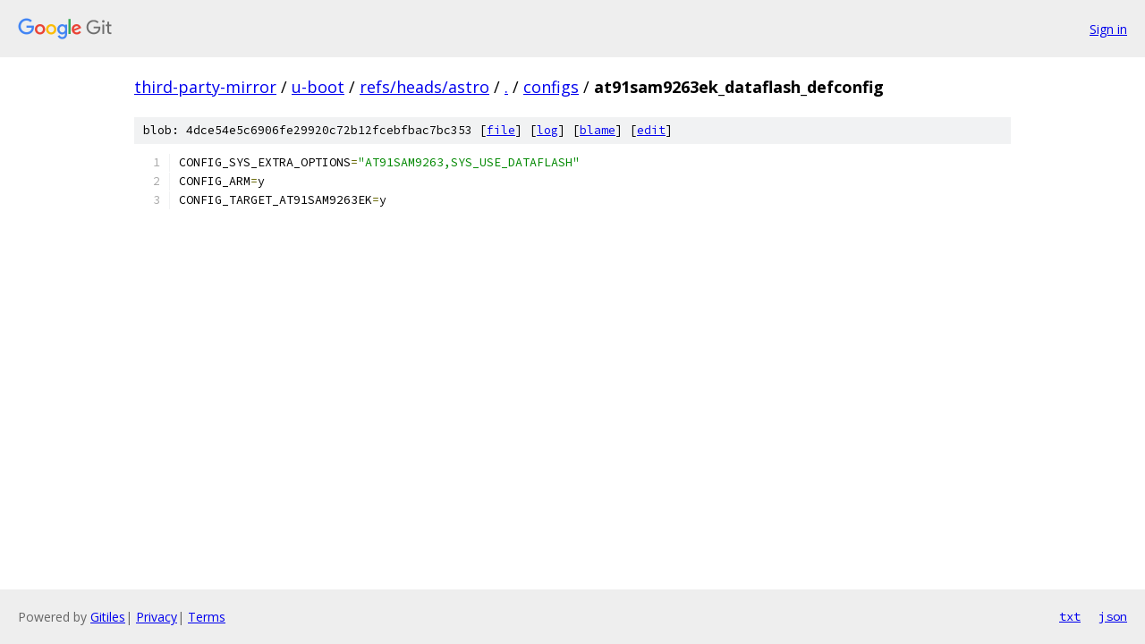

--- FILE ---
content_type: text/html; charset=utf-8
request_url: https://third-party-mirror.googlesource.com/u-boot/+/refs/heads/astro/configs/at91sam9263ek_dataflash_defconfig?autodive=0%2F%2F%2F%2F%2F
body_size: 1026
content:
<!DOCTYPE html><html lang="en"><head><meta charset="utf-8"><meta name="viewport" content="width=device-width, initial-scale=1"><title>configs/at91sam9263ek_dataflash_defconfig - u-boot - Git at Google</title><link rel="stylesheet" type="text/css" href="/+static/base.css"><link rel="stylesheet" type="text/css" href="/+static/prettify/prettify.css"><!-- default customHeadTagPart --></head><body class="Site"><header class="Site-header"><div class="Header"><a class="Header-image" href="/"><img src="//www.gstatic.com/images/branding/lockups/2x/lockup_git_color_108x24dp.png" width="108" height="24" alt="Google Git"></a><div class="Header-menu"> <a class="Header-menuItem" href="https://accounts.google.com/AccountChooser?faa=1&amp;continue=https://third-party-mirror.googlesource.com/login/u-boot/%2B/refs/heads/astro/configs/at91sam9263ek_dataflash_defconfig?autodive%3D0%252F%252F%252F%252F%252F">Sign in</a> </div></div></header><div class="Site-content"><div class="Container "><div class="Breadcrumbs"><a class="Breadcrumbs-crumb" href="/?format=HTML">third-party-mirror</a> / <a class="Breadcrumbs-crumb" href="/u-boot/">u-boot</a> / <a class="Breadcrumbs-crumb" href="/u-boot/+/refs/heads/astro">refs/heads/astro</a> / <a class="Breadcrumbs-crumb" href="/u-boot/+/refs/heads/astro/?autodive=0%2F%2F%2F%2F%2F">.</a> / <a class="Breadcrumbs-crumb" href="/u-boot/+/refs/heads/astro/configs?autodive=0%2F%2F%2F%2F%2F">configs</a> / <span class="Breadcrumbs-crumb">at91sam9263ek_dataflash_defconfig</span></div><div class="u-sha1 u-monospace BlobSha1">blob: 4dce54e5c6906fe29920c72b12fcebfbac7bc353 [<a href="/u-boot/+/refs/heads/astro/configs/at91sam9263ek_dataflash_defconfig?autodive=0%2F%2F%2F%2F%2F">file</a>] [<a href="/u-boot/+log/refs/heads/astro/configs/at91sam9263ek_dataflash_defconfig">log</a>] [<a href="/u-boot/+blame/refs/heads/astro/configs/at91sam9263ek_dataflash_defconfig">blame</a>] [<a href="https://third-party-mirror-review.googlesource.com/admin/repos/edit/repo/u-boot/branch/refs/heads/astro/file/configs/at91sam9263ek_dataflash_defconfig">edit</a>]</div><table class="FileContents"><tr class="u-pre u-monospace FileContents-line"><td class="u-lineNum u-noSelect FileContents-lineNum" data-line-number="1"></td><td class="FileContents-lineContents" id="1"><span class="pln">CONFIG_SYS_EXTRA_OPTIONS</span><span class="pun">=</span><span class="str">&quot;AT91SAM9263,SYS_USE_DATAFLASH&quot;</span></td></tr><tr class="u-pre u-monospace FileContents-line"><td class="u-lineNum u-noSelect FileContents-lineNum" data-line-number="2"></td><td class="FileContents-lineContents" id="2"><span class="pln">CONFIG_ARM</span><span class="pun">=</span><span class="pln">y</span></td></tr><tr class="u-pre u-monospace FileContents-line"><td class="u-lineNum u-noSelect FileContents-lineNum" data-line-number="3"></td><td class="FileContents-lineContents" id="3"><span class="pln">CONFIG_TARGET_AT91SAM9263EK</span><span class="pun">=</span><span class="pln">y</span></td></tr></table><script nonce="ZPMVr4tQIP1_YDDbdjIaxg">for (let lineNumEl of document.querySelectorAll('td.u-lineNum')) {lineNumEl.onclick = () => {window.location.hash = `#${lineNumEl.getAttribute('data-line-number')}`;};}</script></div> <!-- Container --></div> <!-- Site-content --><footer class="Site-footer"><div class="Footer"><span class="Footer-poweredBy">Powered by <a href="https://gerrit.googlesource.com/gitiles/">Gitiles</a>| <a href="https://policies.google.com/privacy">Privacy</a>| <a href="https://policies.google.com/terms">Terms</a></span><span class="Footer-formats"><a class="u-monospace Footer-formatsItem" href="?format=TEXT">txt</a> <a class="u-monospace Footer-formatsItem" href="?format=JSON">json</a></span></div></footer></body></html>